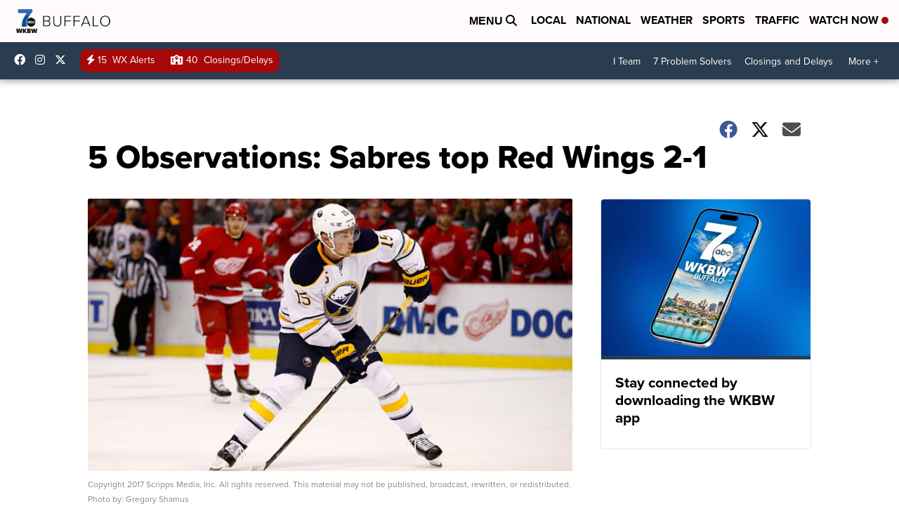

--- FILE ---
content_type: application/javascript; charset=utf-8
request_url: https://fundingchoicesmessages.google.com/f/AGSKWxUzd2ehwEpzi3yKXa4tTy1JC3qYuvcg0PXNp-tQoO-ugOLmViyaB8zSBTsI04GDnt9Tf-QG_DbtVwDhteItyScN1g9wJuX5BqGqlIaBim1viY7UHBZuyInVJqnAN_z8iMsy2cr1LlCMc-U-k5WiFLvjg3VkbknbqzlYR1__SIyUA5TLSnqoj04KnIv3/_/OAS/show?easformat=.be/ads//openads-/admanagementadvanced.
body_size: -1288
content:
window['5e6dfb89-35c5-431e-8bbf-ef3a1193d53e'] = true;